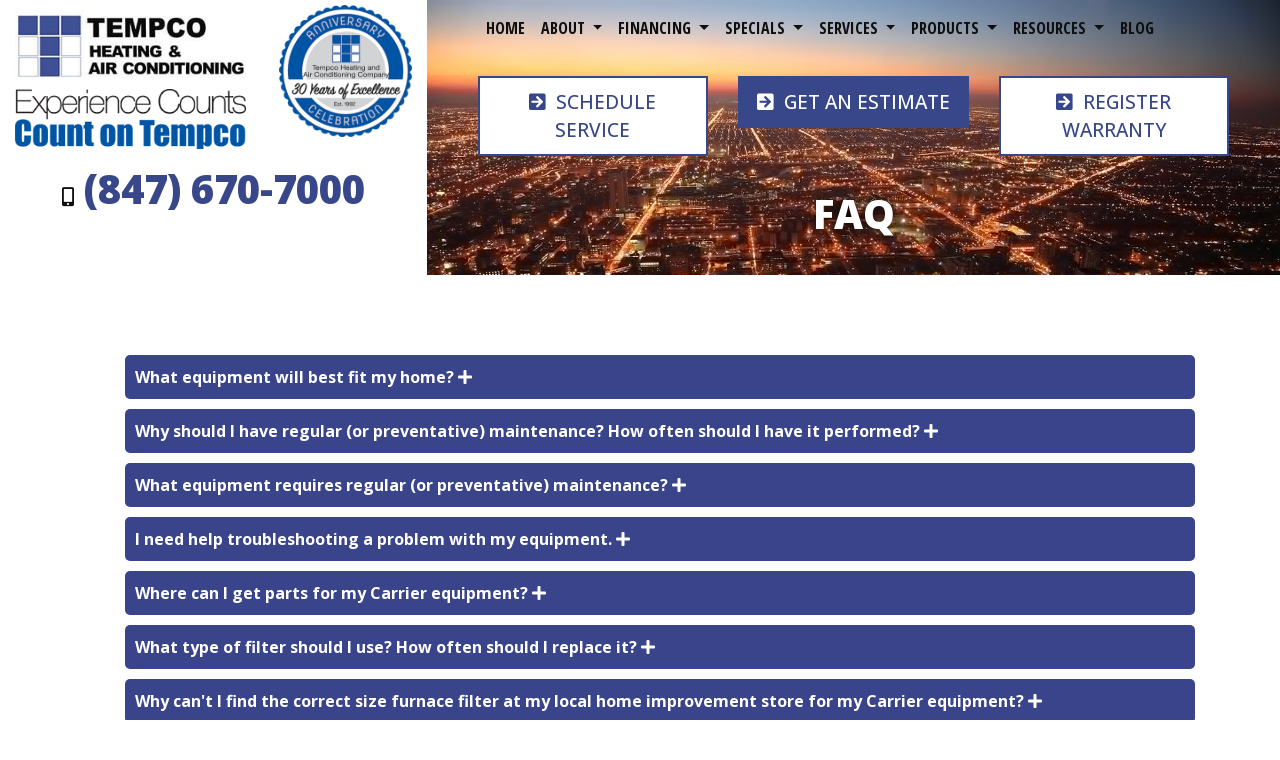

--- FILE ---
content_type: text/html; charset=utf-8
request_url: https://www.tempcoheatingandac.com/webapp/p/560/faq
body_size: 14189
content:
<!DOCTYPE html>
<html class="no-js" lang="en" style="width: 100%;">
  <head>
    <!-- Company ID 1726 Tempco Heating and Air Conditioning -->
    <meta charset="utf-8">
    <meta name="viewport" content="width=device-width, initial-scale=1">

    <title>HVAC FAQs | Tempco Heating and Air Conditioning</title>

    <script>
	const linkTag = document.createElement('link');
    linkTag.setAttribute('rel', 'canonical');
    linkTag.href = window.location.protocol + "//" + window.location.host + window.location.pathname;
    document.head.appendChild(linkTag);
</script>

      <style>
        
        .ssButton {
          display: inline-block;
        }

      </style>

    <!-- CSS for SERVICE PAGES -->

    <link rel="stylesheet" href="/css/oaNBN.css">
    <style>

section[data-variationsetnum] .container {
    max-width: 100%;
    padding: unset;
}

[class*=OA-servpg-] [class*=OA-hd-] {
    display: none;
}
[class*=OA-servpg-] section[data-variationnum] [class*=OA-hd-] {
    display: block;
}

[class*="OA-servpg-"] article {
    margin-bottom: 15px;
    width: 100%;
    -webkit-columns: 3 300px;
    -moz-columns: 3 300px;
    columns: 3 300px;
    -webkit-column-gap: 15px;
    -moz-column-gap: 15px;
    column-gap: 15px;
}

[class*="OA-servpg-"] article ul {
    display: table;
    margin: auto;
    width: 100%;
    text-align: left;
}

@-moz-document url-prefix() {
    [class*="OA-servpg-"] article ul {
        display: block !important;
    }
}

[class*="OA-servpg-"] [class*="service-"] {
    display: flex;
    justify-content: center;
    flex-wrap: wrap;
    margin: -10px -10px 20px;
}

[class*="OA-servpg-"] [class*="service-"]>div {
    margin: 10px;
    padding: 15px;
    flex: 1 1 400px;
}

</style>
    
    <link rel="stylesheet" href="/webapp/css?id=5928&v=133547261298900000"> 
    
    <link rel="stylesheet" href="/js/widgets/font-awesome/css/all.min.css">
    <script src="https://code.jquery.com/jquery-3.5.1.min.js" integrity="sha256-9/aliU8dGd2tb6OSsuzixeV4y/faTqgFtohetphbbj0=" crossorigin="anonymous"></script>

    
<meta name="description" content="HVAC FAQs | Tempco Heating and Air Conditioning - Call Tempco Heating and Air Conditioning at (847) 670-7000 for Furnace repair in Elgin IL today!">



<!-- Google Tag Manager -->
<script>(function(w,d,s,l,i){w[l]=w[l]||[];w[l].push({'gtm.start':
new Date().getTime(),event:'gtm.js'});var f=d.getElementsByTagName(s)[0],
j=d.createElement(s),dl=l!='dataLayer'?'&l='+l:'';j.async=true;j.src=
'//www.googletagmanager.com/gtm.js?id='+i+dl;f.parentNode.insertBefore(j,f);
})(window,document,'script','dataLayer','GTM-NQX7NKL');</script>
<!-- End Google Tag Manager -->



<style type="text/css">.pagecontent{font-family:Arial,Helvetica,sans-serif}.required{color:red}.spreadToColumns{-webkit-column-gap:15px;-moz-column-gap:15px;column-gap:15px}.spreadColumns--2{-webkit-columns:2 300px;-moz-columns:2 300px;columns:2 300px}.spreadColumns--3{-webkit-columns:3 300px;-moz-columns:3 300px;columns:3 300px}.spreadColumns--4{-webkit-columns:4 200px;-moz-columns:4 200px;columns:4 200px}.spreadColumns--ulCentered-textLeft{text-align:left;display:table;margin:auto;padding-left:25px}@-moz-document url-prefix(){.spreadColumns--ulCentered-textLeft{display:block}}.servicePageScheduleButton{display:table;margin:25px auto}.BannerGrad{display:flex;align-items:center;justify-content:center;min-height:300px;padding:15px;color:#fff;background:rgba(0,0,0,.6);background:-webkit-linear-gradient(bottom,rgba(0,0,0,.6),rgba(0,0,0,.2));background:-o-linear-gradient(top,rgba(0,0,0,.6),rgba(0,0,0,.2));background:-moz-linear-gradient(top,rgba(0,0,0,.6),rgba(0,0,0,.2));background:linear-gradient(to top,rgba(0,0,0,.6),rgba(0,0,0,.2))}.BannerGard h5,.BannerGrad h2,.BannerGrad h3,.BannerGrad h4,.BannerGrad h6{color:#fff}img{max-width:100%}.pageContainer{margin:25px auto}.oa_review_widget_google_average{line-height:1.3;text-transform:uppercase}.oa_rw_star_rating{color:#fdbb21}.oa_review_widget_company_name{font-weight:700;font-size:20pt;text-transform:uppercase}.oa_rw_summary{font-weight:700}.oa_review_widget_nbn_average{line-height:1.3;text-transform:uppercase}select:invalid{color:#a9a9a9}#bot-check-input{display:none!important}.youtube-container{display:block;margin:20px auto;width:100%;max-width:600px}.youtube-player{display:block;width:100%;padding-bottom:56.25%;overflow:hidden;position:relative;width:100%;height:100%;cursor:hand;cursor:pointer;display:block}img.youtube-thumb{bottom:0;display:block;left:0;margin:auto;max-width:100%;width:100%;position:absolute;right:0;top:0;height:auto}div.play-button{height:72px;width:72px;left:50%;top:50%;margin-left:-36px;margin-top:-36px;position:absolute;background:url('https://content.pagepilot.com/wahelper/GetImage?id=569806') no-repeat}#youtube-iframe{width:100%;height:100%;position:absolute;top:0;left:0}@media only screen and (max-width:999px){.site-header{width:100%}.content .portfolio{text-align:center;width:100%}.content .portfolio .post-image{width:100%}.content .portfolio .more-link{margin:20px auto 0;padding:6px;width:60%}.nn-combo-left{width:100%!important}.nn-combo-right{width:100%!important}p.nn-review-body,p.nn-samap-body{padding-left:.5em!important;margin-left:0!important;background-image:none!important}div.nn-review-footer{margin-left:3px!important;margin-right:3px!important;padding:1em!important}}.dropdown-submenu{position:relative}.dropdown-submenu a::after{transform:rotate(-90deg);position:absolute;right:6px;top:.8em}.dropdown-submenu .dropdown-menu{top:0;left:100%;margin-left:.1rem;margin-right:.1rem}.nn-samap-ci-video{max-height:320px;max-width:320px}.navbar-clear-bg{background-color:#0000!important;background:#0000!important}@media(max-width:991.98px){.menu-mobile-fixed-bottom,.menu-mobile-fixed-top{position:fixed;width:100%;z-index:99}.menu-mobile-fixed-top{top:0}.menu-mobile-fixed-bottom{bottom:0}}.navbar-nav{width:100%}.navbar-right{justify-content:flex-end}.navbar-right .nav-item>.dropdown-menu{right:0;left:auto}.navbar-center{justify-content:center}.navbar-collapse.fixedMenu.collapsing,.navbar-collapse.fixedMenu.show{max-height:75vh;overflow-y:scroll;transition:all .3s}.navbar-collapse.fixedMenu.collapsing:not(.atTop),.navbar-collapse.fixedMenu.show:not(.atTop){-webkit-mask-image:linear-gradient(to bottom,transparent 0,#000 25%);mask-image:linear-gradient(to bottom,transparent 0,#000 25%)}.navbar-collapse.fixedMenu.collapsing:not(.atBottom),.navbar-collapse.fixedMenu.show:not(.atBottom){-webkit-mask-image:linear-gradient(to bottom,#000 75%,transparent 100%);mask-image:linear-gradient(to bottom,#000 75%,transparent 100%)}.navbar-collapse.fixedMenu.collapsing:not(.atBottom):not(.atTop),.navbar-collapse.fixedMenu.show:not(.atBottom):not(.atTop){-webkit-mask-image:linear-gradient(to bottom,transparent 0,#000 25%,#000 75%,transparent 100%);mask-image:linear-gradient(to bottom,transparent 0,#000 25%,#000 75%,transparent 100%)}.navbar .dropdown-item{overflow: hidden;text-overflow: ellipsis;white-space: nowrap;max-width: 18rem;}.formDisclaimer{max-width: 100%;flex: 1 1 100%;}.formDisclaimer>div{font-size: 80%;}.oa-tdu{text-decoration:underline;}.oa-tdu:hover{text-decoration:underline;}.oa-tdu-block a{text-decoration: underline;}.oa-tdu-block a:hover{text-decoration: underline;}</style>


<meta name="msvalidate.01" content="E2D83BCE3EF45EBD8AC3950945A5FA5E">

<style type="text/css">

</style>

<!-- OPENGRAPH -->
<meta property="og:image" content="http://www.tempcoheatingandac.com/wahelper/GetImage?id=552798">
<meta property="og:type" content="website">
<meta property="og:title" content="Tempco Heating and Air Conditioning">
<meta property="og:description" content="Tempco Heating and Air Conditioning, is a Illinois (IL) Heating, Cooling, Air Conditioning, Heat Pump, Ductless Mini-Split and Furnace repair, service, replacement and maintenance Company located in Chicago Suburbs. ">
<meta property="og:url" content="http://www.tempcoheatingandac.com/webapp/p/560/faq">
<meta property="og:image:alt" content="">
<meta property="og:site_name" content="Tempco Heating and Air Conditioning">
<!-- END OPENGRAPH -->
<link rel='icon' href='/wahelper/GetImage?id=227470'>



    

  </head>
  <body>
    <!-- THIS IS THE BOOTSTRAP TEMPLATE -->

    <div id="OA-fullPage">
      <header>
        


<section data-cbnum="95">


<div class="container-fluid" style="padding: 0px;">
   <div class="row no-gutters">
      <div class="col-xl-4 col-lg-4 text-center">
         <div class="d-md-block d-lg-none" style="position: relative; z-index: 10;">


<section data-cbnum="77">


<nav class="navbar navbar-expand-md navbar-dark navbar-clear-bg">
  <div class="container">
      <a class="navbar-brand d-md-none" href="#"></a>
      <button class="navbar-toggler" type="button" data-toggle="collapse" data-target="#navbarsExampleDefault" aria-controls="navbarsExampleDefault" aria-expanded="false" aria-label="Toggle navigation">
        Menu &nbsp;
        <span class="navbar-toggler-icon"></span>
      </button>
      <div class="collapse navbar-collapse" id="navbarsExampleDefault">
        <ul class="navbar-nav mr-auto MenuOption">
            <li class="nav-item">
    <a href="/" class="nav-link">Home</a></li>
<li class="divider"></li>
<li class=" nav-item dropdown">
    <a href="#" class="nav-link dropdown-toggle" data-toggle="dropdown" role="button" aria-haspopup="true" aria-expanded="false">About <span class="caret"></span></a>    <ul class="dropdown-menu">
<li class="dropdown-submenu">
    <a href="#" class="dropdown-item dropdown-toggle" data-toggle="dropdown" role="button" aria-haspopup="true" aria-expanded="false">Contact <span class="caret"></span></a>    <ul class="dropdown-menu">
<li><a href="/contact" class="dropdown-item">Phone, Hours, and Location</a></li><li><a href="/email" class="dropdown-item">Email Us</a></li><li><a href="/schedule" class="dropdown-item">Request Quote or Service</a></li><li><a href="/webapp/p/871/customer-update" class="dropdown-item">Customer Update</a></li><li><a href="/webapp/p/881/ask-an-expert" class="dropdown-item">Ask an Expert</a></li><li><a href="/webapp/p/883/satisfaction-survey" class="dropdown-item">Satisfaction Survey</a></li><li><a href="/employment" class="dropdown-item">Employment Inquiry</a></li>
    </ul>
</li>
<li><a href="/about-us" class="dropdown-item">Who We Are </a></li><li class="dropdown-submenu">
    <a href="#" class="dropdown-item dropdown-toggle" data-toggle="dropdown" role="button" aria-haspopup="true" aria-expanded="false">What You Can Expect <span class="caret"></span></a>    <ul class="dropdown-menu">
<li><a href="/webapp/p/865/respect-the-work-place" class="dropdown-item">Respect the Work Place</a></li><li><a href="/webapp/p/866/peace-of-mind" class="dropdown-item">Peace of Mind</a></li><li><a href="/webapp/p/867/worry-free-maintenance" class="dropdown-item">Worry Free Maintenance</a></li><li><a href="/webapp/p/868/technical-excellence" class="dropdown-item">Technical Excellence</a></li>
    </ul>
</li>
<li><a href="/meet-our-team" class="dropdown-item">Meet Our Team</a></li><li><a href="/reviews" class="dropdown-item">Reviews by City</a></li><li><a href="/webapp/p/183/customer-comments" class="dropdown-item">Customer Comments</a></li><li><a href="/webapp/p/874/supporting-veterans" class="dropdown-item">Supporting Veterans</a></li><li><a href="https://www.tempcoheatingandac.com/webapp/p/888/supporting-our-industry" target="_blank" class="dropdown-item">Supporting Our Industry</a></li><li><a href="/webapp/p/885/register-warranty" class="dropdown-item">Register Warranty</a></li>
    </ul>
</li>
<li class="divider"></li>
<li class=" nav-item dropdown">
    <a href="#" class="nav-link dropdown-toggle" data-toggle="dropdown" role="button" aria-haspopup="true" aria-expanded="false">Financing <span class="caret"></span></a>    <ul class="dropdown-menu">
<li><a href="/financing" class="dropdown-item">Wells Fargo</a></li>
    </ul>
</li>
<li class="divider"></li>
<li class=" nav-item dropdown">
    <a href="#" class="nav-link dropdown-toggle" data-toggle="dropdown" role="button" aria-haspopup="true" aria-expanded="false">Specials <span class="caret"></span></a>    <ul class="dropdown-menu">
<li><a href="/promotions" class="dropdown-item">Specials</a></li>
    </ul>
</li>
<li class="divider"></li>
<li class=" nav-item dropdown">
    <a href="#" class="nav-link dropdown-toggle" data-toggle="dropdown" role="button" aria-haspopup="true" aria-expanded="false">Services <span class="caret"></span></a>    <ul class="dropdown-menu">
<li><a href="/webapp/p/424/new-construction" class="dropdown-item">New Construction</a></li><li><a href="/heating-service" class="dropdown-item">Heating Service</a></li><li><a href="/ac-service" class="dropdown-item">AC Service</a></li><li><a href="/boiler-service" class="dropdown-item">Boiler Service</a></li><li><a href="/maintenance-plan" class="dropdown-item">Maintenance</a></li><li class="dropdown-submenu">
    <a href="#" class="dropdown-item dropdown-toggle" data-toggle="dropdown" role="button" aria-haspopup="true" aria-expanded="false">Indoor Air Quality <span class="caret"></span></a>    <ul class="dropdown-menu">
<li><a href="/webapp/p/870/furnace-filters" class="dropdown-item">Furnace Filters</a></li><li><a href="/webapp/p/20/air-filter" class="dropdown-item">High Efficiency Filters</a></li>
    </ul>
</li>
<li class="dropdown-submenu">
    <a href="#" class="dropdown-item dropdown-toggle" data-toggle="dropdown" role="button" aria-haspopup="true" aria-expanded="false">Comfort Products <span class="caret"></span></a>    <ul class="dropdown-menu">
<li><a href="/thermostats" class="dropdown-item">Thermostats</a></li><li><a href="/webapp/p/199/zoning" class="dropdown-item">Zoning</a></li><li><a href="/webapp/p/2/ductwork-modifications" class="dropdown-item">Ductwork Modifications</a></li><li><a href="/webapp/p/3/flow-through-humidifier" class="dropdown-item">Whole House Humidifiers</a></li><li><a href="/webapp/p/22/co-detector" class="dropdown-item">Carbon Monoxide Detector</a></li><li><a href="/webapp/p/6/additional-return-air-runs" class="dropdown-item">Additional Return Air Runs</a></li>
    </ul>
</li>
<li><a href="/ductless-mini-split" class="dropdown-item">Ductless Mini-Split Service</a></li><li><a href="/webapp/p/43/our-guarantees" class="dropdown-item">Our Guarantees</a></li><li><a href="https://www.tempcoheatingandac.com/webapp/p/885/register-warranty" target="_blank" class="dropdown-item">Register Warranty</a></li>
    </ul>
</li>
<li class="divider"></li>
<li class=" nav-item dropdown">
    <a href="#" class="nav-link dropdown-toggle" data-toggle="dropdown" role="button" aria-haspopup="true" aria-expanded="false">Products <span class="caret"></span></a>    <ul class="dropdown-menu">
<li><a href="/webapp/p/893/carrier-products" class="dropdown-item">Carrier Products</a></li><li><a href="/webapp/p/894/lennox-products" class="dropdown-item">Lennox Products</a></li><li><a href="https://www.tempcoheatingandac.com/webapp/p/885/register-warranty" target="_blank" class="dropdown-item">Register Warranty</a></li><li><a href="/webapp/p/569/mitsubishi-product-line" class="dropdown-item">Mitsubishi Product Line</a></li><li><a href="/webapp/p/461/honeywell-full-product-line" class="dropdown-item">Honeywell Full Product Line</a></li><li><a href="/webapp/p/238/aprilaire-products" class="dropdown-item">Aprilaire Products</a></li>
    </ul>
</li>
<li class="divider"></li>
<li class=" nav-item dropdown">
    <a href="#" class="nav-link dropdown-toggle" data-toggle="dropdown" role="button" aria-haspopup="true" aria-expanded="false">Resources <span class="caret"></span></a>    <ul class="dropdown-menu">
<li><a href="/webapp/p/560/faq" class="dropdown-item">FAQ</a></li><li><a href="/webapp/p/564/articles" class="dropdown-item">Articles</a></li><li class="dropdown-submenu">
    <a href="#" class="dropdown-item dropdown-toggle" data-toggle="dropdown" role="button" aria-haspopup="true" aria-expanded="false">Tax Credits <span class="caret"></span></a>    <ul class="dropdown-menu">
<li><a href="/webapp/p/410/available-tax-credits" class="dropdown-item">Available Tax Credits</a></li>
    </ul>
</li>

    </ul>
</li>
<li class="divider"></li>
<li class="nav-item">
    <a href="/blog" class="nav-link">Blog</a></li>
<li class="divider"></li>

        </ul>
      </div>
  </div>
</nav>



</section>


</div>
         <div class="PD">
            <div class="row no-gutters">
               <div class="col-xl-7 col-8 text-center">
                  <a href="/"><img loading="lazy" class="logo" src="/wahelper/GetImage?id=552513" alt="When we service your Furnace in Schaumburg IL, your satifaction means the world to us."></a>
                  <div class="MT1"><img class="Exp" src="/wahelper/GetImage?id=552498" alt="Experience Counts, Count on Tempco"></div>
               </div>
               <div class="col-4 offset-xl-1"><a href="/"><img loading="lazy" class="Anniv MT05" src="/wahelper/GetImage?id=552501" alt="When we service your Furnace in Schaumburg IL, your satifaction means the world to us."></a></div>
            </div>
            <div class="Phone"><i class="fas fa-mobile-alt IPR SubPhone"></i>(847) 670-7000</div>
         </div>
      </div>
      <div class="col-xl-8 col-lg-8">
         <div class="lazyload GlobalCity" data-src="/wahelper/GetImage?id=609554">
            <div class="d-none d-lg-block" style="position: relative; z-index: 10;">


<section data-cbnum="77">


<nav class="navbar navbar-expand-md navbar-dark navbar-clear-bg">
  <div class="container">
      <a class="navbar-brand d-md-none" href="#"></a>
      <button class="navbar-toggler" type="button" data-toggle="collapse" data-target="#navbarsExampleDefault" aria-controls="navbarsExampleDefault" aria-expanded="false" aria-label="Toggle navigation">
        Menu &nbsp;
        <span class="navbar-toggler-icon"></span>
      </button>
      <div class="collapse navbar-collapse" id="navbarsExampleDefault">
        <ul class="navbar-nav mr-auto MenuOption">
            <li class="nav-item">
    <a href="/" class="nav-link">Home</a></li>
<li class="divider"></li>
<li class=" nav-item dropdown">
    <a href="#" class="nav-link dropdown-toggle" data-toggle="dropdown" role="button" aria-haspopup="true" aria-expanded="false">About <span class="caret"></span></a>    <ul class="dropdown-menu">
<li class="dropdown-submenu">
    <a href="#" class="dropdown-item dropdown-toggle" data-toggle="dropdown" role="button" aria-haspopup="true" aria-expanded="false">Contact <span class="caret"></span></a>    <ul class="dropdown-menu">
<li><a href="/contact" class="dropdown-item">Phone, Hours, and Location</a></li><li><a href="/email" class="dropdown-item">Email Us</a></li><li><a href="/schedule" class="dropdown-item">Request Quote or Service</a></li><li><a href="/webapp/p/871/customer-update" class="dropdown-item">Customer Update</a></li><li><a href="/webapp/p/881/ask-an-expert" class="dropdown-item">Ask an Expert</a></li><li><a href="/webapp/p/883/satisfaction-survey" class="dropdown-item">Satisfaction Survey</a></li><li><a href="/employment" class="dropdown-item">Employment Inquiry</a></li>
    </ul>
</li>
<li><a href="/about-us" class="dropdown-item">Who We Are </a></li><li class="dropdown-submenu">
    <a href="#" class="dropdown-item dropdown-toggle" data-toggle="dropdown" role="button" aria-haspopup="true" aria-expanded="false">What You Can Expect <span class="caret"></span></a>    <ul class="dropdown-menu">
<li><a href="/webapp/p/865/respect-the-work-place" class="dropdown-item">Respect the Work Place</a></li><li><a href="/webapp/p/866/peace-of-mind" class="dropdown-item">Peace of Mind</a></li><li><a href="/webapp/p/867/worry-free-maintenance" class="dropdown-item">Worry Free Maintenance</a></li><li><a href="/webapp/p/868/technical-excellence" class="dropdown-item">Technical Excellence</a></li>
    </ul>
</li>
<li><a href="/meet-our-team" class="dropdown-item">Meet Our Team</a></li><li><a href="/reviews" class="dropdown-item">Reviews by City</a></li><li><a href="/webapp/p/183/customer-comments" class="dropdown-item">Customer Comments</a></li><li><a href="/webapp/p/874/supporting-veterans" class="dropdown-item">Supporting Veterans</a></li><li><a href="https://www.tempcoheatingandac.com/webapp/p/888/supporting-our-industry" target="_blank" class="dropdown-item">Supporting Our Industry</a></li><li><a href="/webapp/p/885/register-warranty" class="dropdown-item">Register Warranty</a></li>
    </ul>
</li>
<li class="divider"></li>
<li class=" nav-item dropdown">
    <a href="#" class="nav-link dropdown-toggle" data-toggle="dropdown" role="button" aria-haspopup="true" aria-expanded="false">Financing <span class="caret"></span></a>    <ul class="dropdown-menu">
<li><a href="/financing" class="dropdown-item">Wells Fargo</a></li>
    </ul>
</li>
<li class="divider"></li>
<li class=" nav-item dropdown">
    <a href="#" class="nav-link dropdown-toggle" data-toggle="dropdown" role="button" aria-haspopup="true" aria-expanded="false">Specials <span class="caret"></span></a>    <ul class="dropdown-menu">
<li><a href="/promotions" class="dropdown-item">Specials</a></li>
    </ul>
</li>
<li class="divider"></li>
<li class=" nav-item dropdown">
    <a href="#" class="nav-link dropdown-toggle" data-toggle="dropdown" role="button" aria-haspopup="true" aria-expanded="false">Services <span class="caret"></span></a>    <ul class="dropdown-menu">
<li><a href="/webapp/p/424/new-construction" class="dropdown-item">New Construction</a></li><li><a href="/heating-service" class="dropdown-item">Heating Service</a></li><li><a href="/ac-service" class="dropdown-item">AC Service</a></li><li><a href="/boiler-service" class="dropdown-item">Boiler Service</a></li><li><a href="/maintenance-plan" class="dropdown-item">Maintenance</a></li><li class="dropdown-submenu">
    <a href="#" class="dropdown-item dropdown-toggle" data-toggle="dropdown" role="button" aria-haspopup="true" aria-expanded="false">Indoor Air Quality <span class="caret"></span></a>    <ul class="dropdown-menu">
<li><a href="/webapp/p/870/furnace-filters" class="dropdown-item">Furnace Filters</a></li><li><a href="/webapp/p/20/air-filter" class="dropdown-item">High Efficiency Filters</a></li>
    </ul>
</li>
<li class="dropdown-submenu">
    <a href="#" class="dropdown-item dropdown-toggle" data-toggle="dropdown" role="button" aria-haspopup="true" aria-expanded="false">Comfort Products <span class="caret"></span></a>    <ul class="dropdown-menu">
<li><a href="/thermostats" class="dropdown-item">Thermostats</a></li><li><a href="/webapp/p/199/zoning" class="dropdown-item">Zoning</a></li><li><a href="/webapp/p/2/ductwork-modifications" class="dropdown-item">Ductwork Modifications</a></li><li><a href="/webapp/p/3/flow-through-humidifier" class="dropdown-item">Whole House Humidifiers</a></li><li><a href="/webapp/p/22/co-detector" class="dropdown-item">Carbon Monoxide Detector</a></li><li><a href="/webapp/p/6/additional-return-air-runs" class="dropdown-item">Additional Return Air Runs</a></li>
    </ul>
</li>
<li><a href="/ductless-mini-split" class="dropdown-item">Ductless Mini-Split Service</a></li><li><a href="/webapp/p/43/our-guarantees" class="dropdown-item">Our Guarantees</a></li><li><a href="https://www.tempcoheatingandac.com/webapp/p/885/register-warranty" target="_blank" class="dropdown-item">Register Warranty</a></li>
    </ul>
</li>
<li class="divider"></li>
<li class=" nav-item dropdown">
    <a href="#" class="nav-link dropdown-toggle" data-toggle="dropdown" role="button" aria-haspopup="true" aria-expanded="false">Products <span class="caret"></span></a>    <ul class="dropdown-menu">
<li><a href="/webapp/p/893/carrier-products" class="dropdown-item">Carrier Products</a></li><li><a href="/webapp/p/894/lennox-products" class="dropdown-item">Lennox Products</a></li><li><a href="https://www.tempcoheatingandac.com/webapp/p/885/register-warranty" target="_blank" class="dropdown-item">Register Warranty</a></li><li><a href="/webapp/p/569/mitsubishi-product-line" class="dropdown-item">Mitsubishi Product Line</a></li><li><a href="/webapp/p/461/honeywell-full-product-line" class="dropdown-item">Honeywell Full Product Line</a></li><li><a href="/webapp/p/238/aprilaire-products" class="dropdown-item">Aprilaire Products</a></li>
    </ul>
</li>
<li class="divider"></li>
<li class=" nav-item dropdown">
    <a href="#" class="nav-link dropdown-toggle" data-toggle="dropdown" role="button" aria-haspopup="true" aria-expanded="false">Resources <span class="caret"></span></a>    <ul class="dropdown-menu">
<li><a href="/webapp/p/560/faq" class="dropdown-item">FAQ</a></li><li><a href="/webapp/p/564/articles" class="dropdown-item">Articles</a></li><li class="dropdown-submenu">
    <a href="#" class="dropdown-item dropdown-toggle" data-toggle="dropdown" role="button" aria-haspopup="true" aria-expanded="false">Tax Credits <span class="caret"></span></a>    <ul class="dropdown-menu">
<li><a href="/webapp/p/410/available-tax-credits" class="dropdown-item">Available Tax Credits</a></li>
    </ul>
</li>

    </ul>
</li>
<li class="divider"></li>
<li class="nav-item">
    <a href="/blog" class="nav-link">Blog</a></li>
<li class="divider"></li>

        </ul>
      </div>
  </div>
</nav>



</section>


</div>
            
                  <div class="d-none d-xl-block" style="height: 10px;"></div>
            <div class="row text-center MT1 mx-xl-3">
               <div class="col-lg-4">
                  <a href="/webapp/p/873">
                     <div class="WhiteButton"><i class="fas fa-arrow-square-right IPR"></i>Schedule Service</div>
                  </a>
               </div>
               <div class="col-lg-4">
                  <div class="d-md-block d-lg-none" style="height: 10px;"></div>
                  <a href="/webapp/p/873">
                     <div class="BlueButton"><i class="fas fa-arrow-square-right IPR"></i>Get an Estimate</div>
                  </a>
               </div>
               <div class="col-lg-4">
                  <div class="d-md-block d-lg-none" style="height: 10px;"></div>
                  <a href="/webapp/p/885">
                     <div class="WhiteButton"><i class="fas fa-arrow-square-right IPR"></i>Register Warranty</div>
                  </a>
               </div>
            </div>
            <h1 class="text-center MT4 White Shadow">FAQ</h1>
         </div>
      </div>
   </div>
</div>


</section>



      </header>
      <div id="OA-defPageContent">
        <div class="container">
    <div class="row">
        <div class="col" style="padding: 70px 15px;">

<!--test -->
<!--START PAGE CONTENT-->
<script>
$(document).ready(function(){
    $('.clicker').click(function(){
        if($(this).hasClass('showing')){
            $(this).next('div').slideUp(); // - one at a time
            $(this).removeClass('showing');
        }
        else{
            $(this).next('div').slideDown();
            $(this).addClass('showing');
        }
    }); // end clicker function
}); // end document ready
</script>

<ul>
  <div class="clicker">What equipment will best fit my home? <i class="fas fa-plus"></i></div>
  <div id="Dropdown1" class="content">There are many factors that affect the sizing and specifications of your system, including square footage, insulation,
  window surface and configuration, geographic location of your home, and duct sizing and arrangement. Tempco Heating and
  Air Conditioning Co. can perform an in-home analysis to determine which equipment combinations will perfectly suit your
  home and your family's needs. Depending on the construction of your home, 1 ton of air conditioning can cool anywhere
  from 300 to 800 square feet. The only way to ensure the size of the system you purchase will be large enough to cool
  your home, but not any larger than you need, is to have your home's individual heating and cooling needs evaluated by a
  licensed professional. Contact Tempco today for a free estimate.</div>
  <div class="clicker">Why should I have regular (or preventative) maintenance? How often should I have it performed? <i class="fas fa-plus"></i></div>
  <div id="Dropdown2" class="content">Your heating and cooling systems work incredibly hard to perform their functions for your home every day. The constant
  stopping and starting and continual operation can wear down any machine if the proper care and maintenance are delayed.
  However, by performing regular maintenance, you can maximize the lifecycle of your heating or cooling unit and guard
  against many common equipment failures. Preventive maintenance inspections performed on a regular basis can uncover
  leaks, rust, rot, soot, frayed wires, and corroded electrical contacts. You should have maintenance completed on your
  system regularly to ensure maximum efficiency and prevent possible problems that may occur in the near future. Contact
  Tempco Heating and Air Conditioning Co. for information on our preventative maintenance agreements.</div>
  <div class="clicker">What equipment requires regular (or preventative) maintenance? <i class="fas fa-plus"></i></div>
  <div id="Dropdown3" class="content">Heat pumps and air conditioners require a professional tune-up twice a year, in the spring and fall. Inspections on
  boiler and furnace systems should include ductwork, pipes, dampers, valves, the chimney, registers, radiators, pumps,
  blowers, fuel lines, the oil tank, and every part of the actual furnace and boiler. Meanwhile, heat pump and air
  conditioning unit inspections should also include inspections of the fan, the compressor, indoor coils, outdoor coils
  and refrigerant lines. Contact Tempco today for information on our preventative maintenance agreements.</div>
  <div class="clicker">I need help troubleshooting a problem with my equipment. <i class="fas fa-plus"></i></div>
  <div id="Dropdown4" class="content">As your local Carrier dealer, Tempco Heating and Air Conditioning Co. is your troubleshooting expert, and we are glad to
  help you. In addition, Carrier also provides a network of troubleshooting technicians at Carrier distribution centers
  across the country that Tempco can utilize to solve your concern. Should we encounter a situation that requires
  additional factory help, we will contact a factory-supported service manager for assistance. Schedule a service
  appointment with Tempco today.</div>
  <div class="clicker">Where can I get parts for my Carrier equipment? <i class="fas fa-plus"></i></div>
  <div id="Dropdown5" class="content">As a Carrier dealer, we are the best resource for identifying, supplying and installing the correct, current parts for
  your system. Please note that we do not sell parts to the public; a service call is required.</div>
  <div class="clicker"> What type of filter should I use? How often should I replace it? <i class="fas fa-plus"></i></div>
  <div id="Dropdown6" class="content">Standard filters work to keep your system and its ductwork clean, but they can only do so much to improve indoor air
  quality. To do that you need a media air cleaner. The media filter rests between the main return duct and the blower
  cabinet and improves dust and particle removal up to seven times efficiently more than a standard filter. Upgrading to a
  pleated media filter will remove everything from dust to airborne viruses from the filtered air. Always choose a filter
  that matches your blower's capacity. For optimal efficiency and filtration, we recommend that you replace your
  disposable filters at least once a month. If you have washable filters, they should be cleaned once a month.
  </div>
  <div class="clicker">Why can't I find the correct size furnace filter at my local home improvement store for my Carrier equipment? <i class="fas fa-plus"></i></div>
  <div id="Dropdown7" class="content">Filters for your Carrier unit are made from higher-quality materials than those of the disposable filters found in
  retail stores. For that reason, replacement Carrier filters can only be purchased through a Carrier dealer. Keep in mind
  that some Carrier filters are reusable and can be washed by hand in cold water.
  </div>
  <div class="clicker">What is the life expectancy of my unit? <i class="fas fa-plus"></i></div>
  <div id="Dropdown8" class="content">Dependable Carrier products are among the longest-lasting heating and cooling products available. For your specific
  equipment, there are many variables that affect life expectancy, including, of course, the regularity of routine
  maintenance. Contact Tempco today for information on our preventative maintenance agreements.
  </div>
  <div class="clicker">What does my warranty cover? <i class="fas fa-plus"></i></div>
  <div id="Dropdown9" class="content">Under the standard factory warranty, Carrier covers parts that fail during the warranty period due to defects in the
  parts. The warranty does not cover labor. A warranty certificate was included with your homeowner information packet and
  is specific to the model numbers, serial numbers, and installation dates of your products. If you cannot find your
  warranty certificate, Tempco Heating and Air Conditioning Co. will also be able to provide you with the information you
  need.
  </div>
  <div class="clicker">What are the advantages of a programmable thermostat? <i class="fas fa-plus"></i></div>
  <div id="Dropdown10" class="content">Since they are electronic, programmable thermostats are more accurate and efficient than thermostats that contain
  mercury. With programmable thermostats, you can control the temperature in your home at different times of day without
  ever touching your thermostat. Because everything is automatic, you will never forget to change the setting.
  </div>
  <div class="clicker">What is the SEER rating? <i class="fas fa-plus"></i></div>
  <div id="Dropdown11" class="content">The SEER (seasonal energy efficiency ratio) is how the efficiency of your heating and cooling equipment is measured. The
  SEER is the amount of cooling your system will deliver per dollar spent on electricity, as compared to other systems.
  For example, a 3-ton unit may have a SEER rating of 13, 14 or 15. The higher the SEER, the more efficient the system
  will be. The SEER rating of any given unit can range anywhere from 13 to 21.
  </div>
  <div class="clicker">Why is the SEER rating on the EnergyGuide different than what my dealer quoted? <i class="fas fa-plus"></i></div>
  <div id="Dropdown12" class="content">Each split system cooling unit has a nominal SEER rating. This rating can be increased with an upgrade to the same
  series indoor unit. The SEER rating of a system is based on the combination of equipment installed in the home. The
  outdoor equipment (heat pump or air conditioner), and the indoor equipment (evaporator coil and furnace or air handler)
  play a vital role in the total rating.
  </div>
</ul>

<style>
    .clicker:hover{
        background-color: #D1D3D4;
        color: #39448B;
    }
    .clicker{
        padding: 10px;
        font-size: 1rem;
        background-color: #39448B;
        border-radius: 5px;
        margin-top: 10px;
        text-align: left;
        color: #FFF;
        font-weight: 650;
    }
    .content{
        display: none;
        padding: 5px;
    }
</style>
<!--END PAGE CONTENT-->
</div>
    </div>
</div>

      </div>
      <footer>
        


<section data-cbnum="93">


<div class="FooterBar MT6">
   <div class="container">
      <div class="row">
         <div class="col-12 FBTitle">
            24 Hour Emergency Service Available
            <span class="d-none d-lg-inline-block IPR IPL">|</span><br class="d-lg-none">
            Call Us Today
            <span class="d-none d-lg-inline-block IPR IPL">&bull;</span><br class="d-lg-none">
            <a href="tel:8476707000" class="mobilephone">(847) 670-7000</a>
         </div>
      </div>
   </div>
</div>
<div class="Footer">
   <div class="container">
      <div class="row">
         <div class="col-lg-9">
            <div class="FooterText MT1">
               <i class="fas fa-map-marker-alt IPR"></i> 
               2511 Technology Drive, Suite 101
               <span class="d-none d-lg-inline-block"> &bull; </span><br class="d-lg-none">
               Elgin, IL 60124
               <span class="d-none d-lg-inline-block IPR IPL">|</span><br class="d-lg-none">
               <i class="fas fa-phone-rotary IPR"></i> <b><a href="tel:8476707000" class="mobilephone">(847) 670-7000</a></b>
            </div>
            <div class="FooterWhiteBar"></div>
            <div class=" d-none d-lg-block">
               <div class="FooterText d-flex align-items-center">
                  <i class="far fa-clock IPR"></i> Monday - Friday: 7:00am - 4:00pm
                  <span class="d-none d-lg-inline-block IPR IPL"> | </span>
                  <span class="credit"><i class="fab fa-cc-visa"></i> <i class="fab fa-cc-mastercard"></i> <i class="fab fa-cc-discover"></i> <i class="fas fa-money-bill-alt d-none d-xl-inline-block"></i> <i class="fas fa-money-check d-none d-xl-inline-block"></i></span>
                  <span class="d-none d-lg-inline-block IPR IPL"> | </span>
                  <a href="https://www.facebook.com/profile.php?id=61562604976417" target="_blank" rel="noreferrer"><i class="fab fa-facebook-f Social"></i></a> 
                  <a href="https://search.google.com/local/reviews?placeid=ChIJT3ZOM1y7D4gRoXnuaQsDJxE" target="_blank" rel="noreferrer"><i class="fab fa-google Social"></i></a> 
                  <a href="/email"><i class="fas fa-envelope Social"></i></a>
               </div>
            </div>
            <div class="FooterText d-md-block d-lg-none">
               <i class="far fa-clock IPR"></i> Monday - Friday: 7:00am - 4:00pm<br>
               <span class="credit"><i class="fab fa-cc-visa"></i> <i class="fab fa-cc-mastercard"></i> <i class="fab fa-cc-discover"></i> <i class="fas fa-money-bill-alt"></i> <i class="fas fa-money-check"></i></span>
               <br>
               <a href="https://www.facebook.com/profile.php?id=61562604976417" target="_blank" rel="noreferrer"><i class="fab fa-facebook-f Social"></i></a> 
               <a href="https://search.google.com/local/reviews?placeid=ChIJT3ZOM1y7D4gRoXnuaQsDJxE" target="_blank" rel="noreferrer"><i class="fab fa-google Social"></i></a> 
               <a href="/webapp/p/882"><i class="fas fa-envelope Social"></i></a>
            </div>
         </div>
         <div class="col-lg-3">
            <div class="d-md-block d-lg-none" style="height: 20px;"></div>
            <a href="/schedule">
               <div class="FooterButton">Schedule Service</div>
            </a>
            <a href="/webapp/p/885">
               <div class="FooterButtonWhite MT1">Warranty Registration</div>
            </a>
            <a href="https://www.bbb.org/us/il/elgin/profile/heating-and-air-conditioning/tempco-heating-air-conditioning-co-0654-88366077" target="_blank">
               
            </a>
         </div>
      </div>
   </div>
   <div class="col text-center pt-4">
    <a href=" https://www.bbb.org/us/il/elgin/profile/heating-and-air-conditioning/tempco-heating-air-conditioning-co-0654-88366077" target="_blank"><img class="BBB" src="/wahelper/GetImage?id=562082&width=721" loading="lazy" width="721" style="aspect-ratio: auto 103 / 39;" alt="For the best Furnace replacement in Schaumburg IL, choose a BBB rated company."></a>
</div>
</div>


<style>
.BBB{
    width: 200px;
    aspect-ratio: 50/19; 
}
</style>


</section>



      </footer>

      <div class="endbodyContainer gFooter container">
          <div class="container">
<div class="row">
<div class="col">
<div class="row">
<div class="col-md-12">
<div id="PPPoweredBy" class="PPPoweredBy" style="text-align: center;">
  <span style="font-family: Arial, Helvetica, sans-serif; font-size: 10px;"><span>Powered by</span> <a href="https://www.hvacwebsites.com" target="_blank" rel="noopener" title="HVAC Heating & Cooling Websites for Contractors" style="color: #2568a0; font-size: 12px; font-style: italic; text-decoration: none; font-weight: bold;">Online Access</a>
  <a href="https://terms.online-access.com/webapp/p/2/reserved-rights?co=1" target="_blank" rel="noopener" style="text-decoration:none;">All Rights Reserved &copy; 2001-2026 </a></span> 
</div>
</div>
</div>
<div style='text-align: center; font-size: 10px;'>
	<a href='/privacy-policy' id='oa-privacy-policy-link' style='font-weight: bold; color: #2568a0;'>Privacy Policy | Terms and Conditions</a>
</div>
</div>
</div>
</div>
      </div>
    </div>

    <!-- Google Tag Manager (noscript) -->
<noscript><iframe src="https://www.googletagmanager.com/ns.html?id=GTM-NQX7NKL" height="0" width="0" style="display:none;visibility:hidden"></iframe></noscript>
<!-- End Google Tag Manager (noscript) -->


    <script type="application/ld+json">
{
"@context": "http://schema.org",
"@type": "HVACBusiness",
"priceRange": "Varies per service",
"openingHours": [
"Mo 07:00-16:00",
"Tu 07:00-16:00",
"We 07:00-16:00",
"Th 07:00-16:00",
"Fr 07:00-16:00",
"Sa 07:00-16:00",
"Su 07:00-16:00"
],
"name": "Tempco Heating and Air Conditioning",
"alternateName": [
"Tempco"
],
"telephone": "(847) 670-7000",
"image": "tempcoheatingandac.com/wahelper/GetImage?id=552798&width=100&height=100",
"@id": "tempcoheatingandac.com#1877",
"areaServed": "Cook, Dupage, Kane, Kendall, McHenry and Lake County",
"address": {
"@type": "PostalAddress",
"streetAddress": "2511 Technology Drive, Suite 101",
"addressLocality": "Elgin",
"addressRegion": "IL",
"postalCode": "60124",
"addressCountry": "US"
}

}
</script>



    <div id="videoModal" class="reveal-modal tiny" data-reveal=""></div>
    
    <!-- BEGIN Review Widget -->
    <script src="/js/widgets/gglReviewWidget/ReviewWidget.min.js"></script>
    <link rel="stylesheet" type="text/css" href="/js/widgets/gglReviewWidget/ReviewWidget.min.css">

    <script src="/js/widgets/reviewWidget/OArwInit.min.js"></script>
    <!-- END Review Widget -->

    <!--<script src="/js/Foundation5/modernizr.js"></script>-->
    <script src="/js/Bootstrap4/bootstrap.min.js"></script>

    
    
    
    
<link rel="preconnect" href="https://fonts.googleapis.com">
<link rel="preconnect" href="https://fonts.gstatic.com" crossorigin="">
<link href="https://fonts.googleapis.com/css2?family=Amatic+SC:wght@400;700&family=Bungee+Shade&family=Caveat:wght@400;500;600;700&family=Codystar:wght@300;400&family=Londrina+Outline&family=Londrina+Shadow&family=Megrim&family=Open+Sans+Condensed:ital,wght@0,300;0,700;1,300&family=Zen+Tokyo+Zoo&display=swap" rel="stylesheet">
<link rel="preconnect" href="https://fonts.googleapis.com">
<link rel="preconnect" href="https://fonts.gstatic.com" crossorigin="">
<link href="https://fonts.googleapis.com/css2?family=Open+Sans:ital,wght@0,300;0,400;0,500;0,600;0,700;0,800;1,300;1,400;1,500;1,600;1,700;1,800&display=swap" rel="stylesheet">

     <!-- CUSTOME JS FROM SITE TEMPLATE LAYOUT -->
    

  <script src="/js/globalScripts.min.js"></script>

  </body>
</html>   